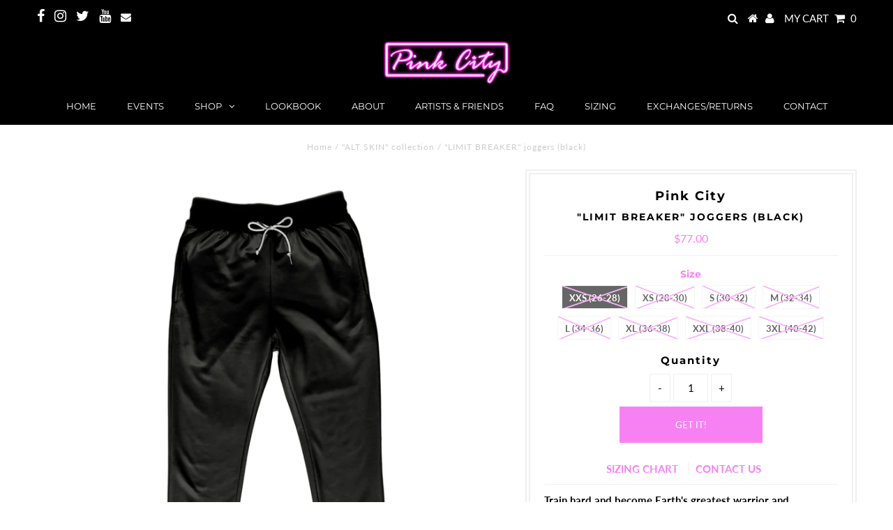

--- FILE ---
content_type: text/css
request_url: https://www.pinkcity.ca/cdn/shop/t/29/assets/style.css?v=87631381797845601451764204290
body_size: 4420
content:
/** Shopify CDN: Minification failed

Line 744:13 Expected ":"
Line 912:0 Unexpected "}"

**/
/************* preloader *************/

#loader-wrapper {
  position: fixed;
  top: 0;
  left: 0;
  width: 100%;
  height: 100%;
  z-index: 1000;
}

#loader {
  position: relative;
  left: 50%;
  top: 45%;
  width: 150px;
  height: 150px;
  margin: -75px 0 0 -75px;
  border-radius: 50%;
  border: 2px solid transparent;
  border-top-color: #eb04f4;
  -webkit-animation: spin 1s linear infinite;
  animation: spin 1s linear infinite;
  z-index: 1002;
}

#logo-2 {
  position: relative;
  left: 50%;
  top: 50%;
  width: 75px;
  height: 75px;
  margin: -35px 0 0 -35px;
  background: url(//www.pinkcity.ca/cdn/shop/t/29/assets/Logo_2.png?v=26396320357270159391551774488);
  background-size: contain;
  background-repeat: no-repeat;
  z-index: 1001; 
  animation: fadein 1s ease;
}

@keyframes spin {
  0%   { 
    -webkit-transform: rotate(0deg);  /* Chrome, Opera 15+, Safari 3.1+ */
    -ms-transform: rotate(0deg);  /* IE 9 */
    transform: rotate(0deg);  /* Firefox 16+, IE 10+, Opera */
  }
  100% {
    -webkit-transform: rotate(360deg);  /* Chrome, Opera 15+, Safari 3.1+ */
    -ms-transform: rotate(360deg);  /* IE 9 */
    transform: rotate(360deg);  /* Firefox 16+, IE 10+, Opera */
  }
}

@keyframes fadein {
  0%   { opacity:0; }
  100% { opacity:1; }
}
@-webkit-keyframes fadein {
  0%   { opacity:0; }
  100% { opacity:1; }
} 
#loader-wrapper .loader-section {
  position: fixed;
  top: 0;
  width: 51%;
  height: 100%;
  background: #101010;
  z-index: 1000;
  -webkit-transform: translateX(0);  /* Chrome, Opera 15+, Safari 3.1+ */
  -ms-transform: translateX(0);  /* IE 9 */
  transform: translateX(0);  /* Firefox 16+, IE 10+, Opera */
}

#loader-wrapper .loader-section.section-left { left: 0; }

#loader-wrapper .loader-section.section-right { right: 0; }

/* Loaded */
.loaded #loader-wrapper .loader-section.section-left {
  -webkit-transform: translateX(-100%);  /* Chrome, Opera 15+, Safari 3.1+ */
  -ms-transform: translateX(-100%);  /* IE 9 */
  transform: translateX(-100%);  /* Firefox 16+, IE 10+, Opera */
  -webkit-transition: all 0.7s 0.3s cubic-bezier(0.645, 0.045, 0.355, 1.000);  
  transition: all 0.7s 0.3s cubic-bezier(0.645, 0.045, 0.355, 1.000);
}

.loaded #loader-wrapper .loader-section.section-right {
  -webkit-transform: translateX(100%);  /* Chrome, Opera 15+, Safari 3.1+ */
  -ms-transform: translateX(100%);  /* IE 9 */
  transform: translateX(100%);  /* Firefox 16+, IE 10+, Opera */
  -webkit-transition: all 0.7s 0.3s cubic-bezier(0.645, 0.045, 0.355, 1.000);  
  transition: all 0.7s 0.3s cubic-bezier(0.645, 0.045, 0.355, 1.000);
}

.loaded #loader, .loaded #logo-2 {
  opacity: 0;
  -webkit-transition: all 0.3s ease;  
  transition: all 0.3s ease;
}
.loaded #loader-wrapper {
  visibility: hidden;
  -webkit-transform: translateY(-100%);  /* Chrome, Opera 15+, Safari 3.1+ */
  -ms-transform: translateY(-100%);  /* IE 9 */
  transform: translateY(-100%);  /* Firefox 16+, IE 10+, Opera */
  -webkit-transition: all 0.3s 1s ease-out;  
  transition: all 0.3s 1s ease-out;
}

/* JavaScript Turned Off */
.no-js #loader-wrapper {
  display: none;
}
.no-js h1 {
  color: #222222;
}

/************* preloader *************/


/************* preloader *************/


/************ header / nav ************/

/************ homepage-slideshow.liquid ************/
.flexslider .flex-caption .caption-inners {
  background:none!important;
}
.flexslider .flex-caption .caption-inners p {
      font-weight: 100;
   
    margin: 0 auto;
    font-family: 'Oswald', sans-serif;
    font-size: 18px;
    color: #ffffff;
    letter-spacing: 1px;
      padding-top: 5px;
}
.flexslider .flex-caption {
  top: 35%!important; 
}
/************ homepage-slideshow.liquid ************/

/************ homepage-video / about-us-video  ************/

/*iframe.iframe-video {
  width: 100%;
  height: 100vh;
  display: block;
  margin: 50px auto 50px auto;
  max-width: 1280px;
  max-height: 720px;
}
*/
.iframe-video.about-iframe { max-height: 675px; }

.video-container {
  position:relative;
  padding-bottom:56.25%;
  padding-top:0px;
  height:0;
  overflow:hidden;
}
.desktop-7 .video-container {
  padding-bottom:56.25%;
  padding-top: 0;
}

.video-container iframe, .video-container object, .video-container embed {
  position:absolute;
  top:0;
  left:0;
  right: 0;
  width:100%;
  height:100%;
}

/************ homepage-video / about-us-video ************/

/************ index.liquid ************/


/************ index.liquid ************/


/************ product.liquid ************/

#product-description h1 { font-size: 14px; }
#product-description .rte { text-align: left; }

.product-price { text-align: center;  }

#product-price > span.product-price { color: #f781f3; }

div.zoomWindow {  display: none! important; }
div.zoomLens {   opacity: 0! important; }

.fancybox { text-transform: uppercase; }

.gridlock.product .fancybox-inner {
  padding: 0;
  margin: 0 auto;
/*   width: 600px !important; */
}

.fancybox-inner table { margin: 10px 0px;  }
.fancybox-inner .answer { margin: 0;  }
.fancybox-inner table { border: solid 1px #ababab; }

.fancybox-inner table tr:first-child { 
  font-weight: 600;
  text-decoration: underline;
}
.fancybox-inner table tr:nth-child(odd){ background-color: #f5ebf4; }

body.product .video-container , .coll-banneriframe{
	height:420px;
}

#related .collection-carousel { 
  position: relative;
  z-index: 1;
}

/************ product.liquid ************/


/************ Collection ************/

.collection .content-banner { 
  overflow: hidden;
}


body.collection #breadcrumb {
  text-align: center;
  width: 100%;
}

body.collection h1 { z-index: 1; }

/* .collection div.content-banner.coll-banner img {
  position: absolute;
  top: 0;
  left: 0;
  z-index: 0;
  margin: 0 auto;
  width: 100%;
}
 */
.coll-bg-img {
    background-size: cover !important;
    width: 100%;
    height: 100%;
    position: absolute;
}

/************ Collection ************/


/************ About Us ************/

#page-about-us .content-banner { background-image: url(//www.pinkcity.ca/cdn/shop/t/29/assets/about-us-banner-img.jpg?v=86715861500622038351551854789); }

#page-about-us #breadcrumb, #page-about-us .page-title { display: none; }

.banner-color {
  background-color: rgba(13, 7, 13, 0.6);
  height: 400px;
  z-index: 0;
  position: relative;
}

#page-about-us .banner-color { z-index: 0; }

.content-banner {
  position: relative;
  height: 400px;
  text-align: center;
  background-repeat: no-repeat;
  background-size: cover;
  background-position: center 22%;
}

#page-about-us .content-banner {
  background-position: center;
}

.content-banner h1 {
  position: absolute;
  left: 0;
  right: 0;
  top: 50%;
  transform: translateY(-50%);
  color: #fff;
  font-family: 'Oswald', sans-serif;
  font-weight: 400;
  font-size: 40px;
  text-transform: uppercase;
  letter-spacing: inherit;
  z-index: 1;
}

#page-about-us .content-banner h1 { right: 0; }

#page-about-us .rte {
  text-align: justify;
  color: #444;
  max-width: 800px;
  margin: 0 auto;
  background: #fff;
  margin-top: -50px;
  padding: 30px 50px;
  
-webkit-box-shadow: 0px 20px 0px -10px rgba(0,0,0,0.1);
-moz-box-shadow: 0px 20px 0px -10px rgba(0,0,0,0.1);
box-shadow: 0px 20px 0px -10px rgba(0,0,0,0.1);
}

#page-about-us #content { background: #fbfbfb; }

#page-about-us .rte p:first-of-type { 
  text-transform: uppercase; 
  color: #f781f3 ;
  font-size: 20px;
  line-height: 33px;
  font-style: italic;
  font-weight: 900;
}

.mandate-wrapper {
  clear: both;
  text-align: center;	
}

.box-press {
  width: 250px;
  /* height: 200px; */
  padding: 20px;
  display: inline-block;
  margin: 0 auto;
  /* border: solid 1px red; */
  vertical-align: baseline;
  transition: 250ms;
}

.box-press p { 
  color: #1d1d1d;
  font-size: 15px;
  margin: 10px 0;
  font-style: italic;
  text-align: center;
}


/************ About Us ************/
/************ Lookbook ************/

#article-loop, #article-body {
  text-transform: uppercase;
  text-align: center;
  color: #444444;
  letter-spacing: 2px;
  margin-bottom: 10px;
}

#article-body { margin: 20px 0; }
.article-info-inner p { margin-bottom: 10px; }
.article-info a { letter-spacing: 2px; }

.article-image {
  width: 60%;
  margin: 10px auto;
}

.article-info {
    border: none;
    padding: 0;
}

#page-lookbook .lookbook-row { width: 100%; }
#page-lookbook .lookbook-article {
  width: 85%;
  margin: 0 auto;
}
#page-lookbook .lookbook-article > p img {
    width: 50%;
    padding: 5px;
    float: left;
}
#page-lookbook .lookbook-article > p .portrait {
    width: 50%;
    padding: 5px;
    float: left;
}
#page-lookbook .lookbook-article > p .landscape {
    width: 100%;
    padding: 5px;
    float: left;
}



/************ Lookbook ************/

/************ Contact Us ************/

#contact-social ul#social-icons { 
  text-align: center;
  padding: 40px 0;
  margin: 0px 0 25px 0;
  border-bottom: dotted 2px #eee;
}

#contact-social .icon-facebook.icon-2x,
#contact-social .icon-twitter.icon-2x,
#contact-social .icon-instagram.icon-2x,
#contact-social .icon-pinterest.icon-2x,
#contact-social .icon-tumblr.icon-2x,
#contact-social .icon-youtube.icon-2x,
#contact-social .icon-google-plus.icon-2x {
  background: #f781f3;
  text-align: center;
  font-size: 25px;
  transition: 250ms;
}

#contact-social .icon-facebook.icon-2x:hover,
#contact-social .icon-twitter.icon-2x:hover,
#contact-social .icon-instagram.icon-2x:hover,
#contact-social .icon-pinterest.icon-2x:hover,
#contact-social .icon-tumblr.icon-2x:hover,
#contact-social .icon-youtube.icon-2x:hover,
#contact-social .icon-google-plus.icon-2x:hover { background: #c569c2; }

#contact-social .icon-facebook.icon-2x { padding: 12px 22px; }
#contact-social .icon-twitter.icon-2x { padding: 12px 15px; }
#contact-social .icon-instagram.icon-2x { padding: 12px 15px; }
#contact-social .icon-pinterest.icon-2x { padding: 12px 15px; }
#contact-social .icon-tumblr.icon-2x { padding: 12px 19px; }
#contact-social .icon-youtube.icon-2x { padding: 12px 15px; }
#contact-social .icon-google-plus.icon-2x { padding: 12px 15px; }


#contact-social ul#social-icons li a:hover {
  background: #f781f3;
  color: #fff;
}

#page-contact-us h1.page-title { 
  text-transform: uppercase;
  letter-spacing: inherit;
  border: none;
}

.contact-content p { text-align: center; }

#contactFormSubmit { 
  float: right;
  width: 35%; 
  margin-bottom: 0;
}

/************ Contact Us ************/
/************ Artists Friends ************/

.artist-wrapper { border-bottom: solid 1px #ccc;}

#page-artists-friends .content-banner { background-image: url(//www.pinkcity.ca/cdn/shop/t/29/assets/artists-friends-img.jpg?v=49195355993866026541551854785); }

#page-artists-friends #breadcrumb { display: none; }

#page-artists-friends #content { padding-top: 0; }

#page-artists-friends .article-info-inner p { 
  font-size: 12px;
  margin: 0;
}

#page-artists-friends .article-title p {
  margin: 25px 0 0 0; 
  font-size: 12px;
  color: #90949c;
}

#page-artists-friends .article-title { margin: 30px 0; }
#page-artists-friends #article-loop h2 { text-decoration: underline; }

#page-artists-friends .article-info p {
  text-align: left;
  line-height: normal;
  color: #1d1d1d;
  text-transform: none;
  font-size: 14px;
  font-weight: 500;
  margin-top: 10px;
  letter-spacing: initial;
}

#page-artists-friends .article-index .product-img { 
  border: solid 1px #ccc; 
  margin-top: 10px;
}

#page-artists-friends .article-index .button {
  width: 150px;
  font-size: 14px;
  margin-top: 10px;
  padding: 15px;
  text-transform: uppercase;
  color: white;  
}

#page-artists-friends .article-info a {
  letter-spacing: normal;
  text-transform: none;
}

#page-artists-friends #article-body div.rte {
  text-transform: none;
  letter-spacing: normal;
  text-align: justify;
}
#page-artists-friends #article-body div.rte img { 
  display: inherit;
  margin: 0 auto;
}

/*#page-artists-friends.gridlock.article .videoWrapper { max-width: 643px; }*/

#page-artists-friends #article-body {
  margin: 20px auto;
/*   width: 100%;
  max-width: 700px */
}

#page-artists-friends #back-forth { margin-top: 50px; }


/************ Artists Friends ************/

/********** FAQ  **********/

#page-faqs h1.page-title { 
  border: none;
  margin-bottom: 50px;
  text-align: left;
}

.faqpage {
  font-family: 'Montserrat', sans-serif;
  line-height: normal;
}

.question {
  cursor: pointer;	
  padding: 10px;
  text-decoration: none;
  color: #444;
  border-top: solid 1px #eeeeee;
  font-size: 1em;
  position: relative;
}

.question-open {
  background: #f781f3;
  color: #fff;
}

.question span {
  background: url(//www.pinkcity.ca/cdn/shop/t/29/assets/plus.png?1015) center center no-repeat;
  display: block;
  position: absolute;
  right: 3px;
  top: 25%;
  padding: 10px;
}

.question-open span {
  background: url(//www.pinkcity.ca/cdn/shop/t/29/assets/minus.png?1015) center center no-repeat;
  display: block;
  position: absolute;
  right: 5px;
  top: 25%;
  padding: 10px;
}

.answer {
  margin: 5px 0;
  max-width: 100%;
  background: #f9f9f9;
  width: 100%;
  color: #444;
  padding: 10px;
}

.answer p {
    font-weight: 100;
    font-family: sans-serif;
    font-size: small;
    line-height: 201%;
    font-size: 14px;
    padding: 0 2%;
}

.question-open p, .question-close p {
  margin: 5px 0;
  font-weight: 500;
}

#page-faqs tbody { 
  padding: 10px; 
  font-weight: 100;
}

#page-faqs table {
  border: solid 1px #ababab;
  text-align: left;
  width: 50%;
}

#page-faqs table th { padding: 7px 12px; }
#page-faqs table tr:first-child { 
  font-weight: 600;
  text-decoration: underline;
}
#page-faqs table tr:nth-child(odd){ background-color: #f5ebf4; }
#page-faqs table td { 
  padding: 5px;
  text-align: center; 
}

.question .right-angle {
    width: 12px;
    display: inline;
    height: auto;
    line-height: normal;
    vertical-align: baseline;
    background-image: none;
    background-position: 0% 0%;
    background-repeat: repeat;
    margin-top: 0;
}

/********** FAQ  **********/

/********** Instafeed  **********/

.fancybox-title-float-wrap .child { display: none; }

/********** Instafeed  **********/

/********** Footer  **********/

.credit a:hover { color: #f781f3; }


/********** Footer  **********/

/********** Checkout  **********/

.anyflexbox .step__footer__continue-btn { color: white !important; }

/********** Checkout  **********/

/********************************25th sept 2018**********************/
.question span {
  background: none;
  display: block;
  position: absolute;
  right: 3px;
  top: 13%;
  padding: 10px;
}

.question-open span {
  background: none;
  display: block;
  position: absolute;
  right: 5px;
  top: 25%;
  padding: 10px;
  -webkit-transform: rotate(90deg);
  -moz-transform: rotate(90deg);
  -ms-transform: rotate(90deg);
  -o-transform: rotate(90deg);
  transform: rotate(90deg);
}


  .question-open{
    background: #ffffff;
    color:#f781f3!important;    
  }
  
  .right-angle{width: 12px;}
  .question-open span{
    top: 13%;
  }

.question-open p{font-weight: 700;}

.answer{background: #ffffff;    margin: 0px 0;}

.question{border-top: solid 1px #ccc; color:#000;}

/*.art-blog-product{
  max-width: 900px;
  margin: 0 auto;
}
*/

/*.art-blog-product .featured_blog_excerpt iframe{width: 50%!important;}

.art-blog-product .featured_blog_excerpt iframe{max-width:560px}*/
.blog_video + p{
	text-align:center;  
}
.art-blog-product .featured_blog_excerpt a {
      color: #f781f3;
}
/**************1ST NOV 2018******************/
.so{
    color: #1d1d1d;
    width: 80px;
    padding: 0;
}
#recently-viewed-products h4{
    color: #000000;
    font-weight: bold;
}

#product-navigation a{color: #f781f3;}
ul#main-nav li ul.submenu li a{    font-family: 'Montserrat', sans-serif!important;}

/**********adex cart*************/
.ajaxifyCart--row .typeform-share{   
  padding-top 15px;
  max-width: 40%;
  margin-top: 15px;
  margin-bottom: 4px;
}

/**************12th nov  2018**************/

#product-description, #product-description h1{    text-align: center!important;}
/*****************************************************************/
/************************ RESPOSIVE *****************************/
/*****************************************************************/


@media screen and (min-width: 1280px) {
  a.typeform-share {
    padding: 15px 0 0 0;
  }
}

@media screen and (max-width: 1219px) {
  /*.art-blog-product .featured_blog_excerpt iframe{width: 60%!important;}*/
}


@media screen and (max-width: 980px) {
  /*.art-blog-product .featured_blog_excerpt iframe{width: 80%!important;}*/
  
  /*
  .collection-image img {
    width: 100%;
    height: 100%;
  }
  .gridlock .row .tablet-full { margin: 20px 0px; }
 
  .flex-caption { display: inherit; }
  
  .question-open p, .question-close p {
    margin: 5px 10px;
    width: 95%
  }
  
    
  a.typeform-share {
    padding: 15px 0px 0 0;
  }
  */
  
}

@media screen and (max-width: 740px) {
  /*.art-blog-product .featured_blog_excerpt iframe{width: 100%!important;}*/
 /*
  .dl-menuwrapper button {
    width: 58px;
    font-size: 17px;
  }
  .dl-menuwrapper button:hover, .dl-menuwrapper button.dl-active, .dl-menuwrapper ul {
    background: rgba(16, 16, 16, 0.95);
  }
  
  .cart-overview .cart-text { display: none; }
  
  #logo { padding-top: 10px; }
  #logo img { max-width: 135px; }
  
  #cart li:nth-child(-n+3) { display: none !important; }
  
  ul#cart {
    position: fixed;
    width: 30%;
    right: 10px;
    padding: 8px;
    text-align: right;
  }
  
  .header-wrapper {
    position: fixed;
    width: 100%;
    height: 65px;
    z-index: 2;
  }
  
  .flex-caption.slide1 { top: 20%; }
  .flex-caption p { line-height: 22px; }
  
  header { z-index: 3; }
  */  
  .content-banner{ height:220px; }
  .banner-color{ height:220px; }
  /*  
  .content-wrapper { padding-top: 65px; }
  .selecter { max-width: 100%; }
  .prev-prod, .next-prod { display: none; }

  #contactFormSubmit { 
    float: none;
    width: 100%; 
  }
  */

  .question span{right: 0;}
  #page-faqs table {
      width: 100%;
  }
  
    #logo {        
		margin-top: 35px!important;
    }
    .index-sections .image-with-text-overlay .image-overlay h2 {
        font-size: 24px!important;
    }
    .index-sections .image-with-text-overlay .image-wrapper {
        height: 260px !important;
    }   
  
}


@media screen and (max-width: 430px) {
  
/*  
  ul#sortme li { min-width: 165px; }
  .flex-caption p {
    width: 100%;
    line-height: 1.3;
  }
  .flex-caption h2.slide-title { font-size: 35px; }
  .flex-caption.slide1 { top: 10%; }
  
  .section-title.lines h2 { font-size: 20px; }
  
  #content h1 { display: none; } 
  */
  .content-banner h1 { font-size: 30px; }
  /*
  #page-lookbook .article-title h2 { font-size: 18px; }
 
  #page-artists-friends .article-title { margin: 30px 0 0 0; }
  
  #page-artists-friends #article-loop h2 {
    font-size: 18px;
    margin: 5px 0 0 0;
  }
  
  #page-artists-friends .article-index, #page-lookbook .article-index {
    margin-bottom: 0; 
    border-radius: 0;
    padding-top: 0;
    padding-bottom: 0;
  }
  
  #page-artists-friends .article-title p { margin: 0; }
  
  #page-about-us .rte {
    text-align: left;
    padding: 20px 20px;
  }*/
  
  #logo-2 { top: 52%; }
  
 /* #page-.gridlock.product.loaded .prod-image { 
  height: 170px !important;
}
  */
}


}

@media screen and (max-width: 360px) {
  
/*   .flex-caption { display: none; } 
  .flex-caption h2.slide-title { font-size: 25px; }
  .flex-caption.slide1 { top: 5%; }
  
  .section-title.lines h2 { 
    font-size: 20px; 
    padding: 10px 30px;
  }
  
  ul#sortme li { min-width: 255px; }*/
  
  #logo-2 { top: 54%; }


}

/*****************************************************************/
/************************ RESPOSIVE *****************************/
/*****************************************************************/

/* #full-width-filter {
	display:none;
} */


/********************************added by alt 26th oct 2018**********************/
#shopify-section-product-template .secondary-button {
  background: #F781F3 !important;
  color: #fff !important;
  font-family: 'Lato', sans-serif;
  font-weight: 600;
  text-decoration: none;
  cursor: pointer;
  margin-bottom: 20px;
  line-height: normal;
  height: 50px;
  letter-spacing: 1px;
  -webkit-appearance: none;
  -webkit-border-radius: 0;
}
#shopify-section-product-template .button, button, input[type="submit"], input[type="reset"], input[type="button"] {
  width: 50%;text-transform: uppercase;}
#shopify-section-product-template .mobile-3 #product-description h1,h3, .product-add h5, .qty-selection h5{ 
  color: #000000;
  font-family: 'Montserrat', sans-serif;
  font-weight: bold;
  letter-spacing: 2px;
  margin-top: 0;
  margin-bottom: 10px;
  line-height: normal;
}
#shopify-section-product-template ul li a{
  color:#f781f3!important;
  text-decoration: none;
}
#shopify-section-product-template ul li a:hover{
  color:#c569c2!important;

}
.lookbook-title {
  display:none;
}
#product-description .rte a{
  color:#f781f3!important;
}
#page-artists-friends #article-loop .article-content a{
  color:#f781f3;
}
#page-artists-friends #article-loop .article-content a:hover{
  color:#c569c2;
}
#full-width-filter .filter-pannel-title{
  text-transform: capitalize;
  color: #949494;
}
#full-width-filter .filter-pannel {
  text-transform: uppercase;
  padding: 0px 15px;
  text-align:center;
  line-height: 1.6em;
  color: #222222;
  min-width: 200px;
  height: 45px;
  font-size: 13px;
}
#product-right .product-title{
      text-transform: uppercase;
}
.fancybox-overlay-fixed  .fancybox-opened {
      
  width: 425px;
   

}
.fancybox-overlay-fixed  .fancybox-opened  .fancybox-inner {
   width: 400px;
   height: 490px;
    
}
.fancybox-overlay-fixed .fancybox-close {
      color: #f781f3;
}
#subscribe_popup .fancybox-overlay-fixed .button, button, input[type="submit"], input[type="reset"], input[type="button"] {
width: 100%;
}
#subscribe_popup .fb_iframe_widget{ display: block!important;  text-align: left!important;     }

.iframe-video.about-iframe {
max-height: 675px;
width: 100%;
height: 100vh;
display: block;
margin: 50px auto 50px auto;
max-width: 1280px;
}

.fancybox-close{    font-size: 18px;}

#full-width-filter .filter-pannel-title{    text-transform: initial;}
ul#sortme{    text-align: center;}
#full-width-filter .pagination-count{    display: none;}
#full-width-filter{
padding-bottom: 10px;
    border-bottom: 1px solid #f0f0f0;
    float: right;
    margin-bottom: 30px;
}
.collection #breadcrumb{    text-transform: uppercase;}
#full-width-filter .filter-pannel{text-transform: capitalize;}
/**********************/
@media screen and (max-width: 980px) {
  .fancybox-overlay-fixed  .fancybox-opened {
     
  width: auto!important;

}
  @media screen and (max-width: 548px) {
    .fancybox-overlay-fixed .fancybox-opened {
      padding-right: 20px;
    }
    
    
    .index .homepage-section .flexslider .flex-caption {
        top: 13%!important;
        display: table-cell!important;
        vertical-align: middle;
    }    
    
    
  }
.fancybox-overlay-fixed  .fancybox-opened  .fancybox-inner {
   width: auto!important;
   height: auto!important;
}
}



/*=============30-nov added by ADL=============*/
.gridlock.collection .hidden .box-ratio .lazyload-fade{
   position: absolute;
}

.gridlock.product .hidden .box-ratio .lazyload-fade{
   position: absolute;
   left: 50%;
    top: 50%;
   transform: translate(-50%,-50%);
}
.reveal .hidden .box-ratio {
      background-color: transparent;
}

.collection-carousel .lazyOwl .product-info {
      padding-top: 25px;
}
.collection-carousel .reveal {
  height: 200px;
}
.soldout_section_add_to_cart {
      display: none;
}
.soldout_email_btn {
 
    background: #f781f3;
    color: #ffffff!important;
    font-family: 'Lato', sans-serif;
    border: none;
    line-height: 1;
    padding: 18px 80px;
    margin-top: 20px;
    margin-bottom: 20px;
      text-transform: uppercase;
  font-size: 13px;
      text-decoration: none;
}
.soldout_email_btn:hover  {
color: #ffffff;
    background: #c569c2;
   text-decoration: none;
}
.sold_out_popup h3 {
      font-weight: bold;
    font-size: 18px;
}
 .text-popup{
  font-size: 15px;
    margin-bottom: 10px;
        color: #949494;
}
.sold-section {
      padding-bottom: 20px;
}
.collection .box-ratio {
    padding-bottom: 100.0%!important;
}
.product .box-ratio {
    padding-bottom: 100.0%!important;
}
/*
.product .reveal_show {
  height: auto!important;
}
*/

.gridlock.product .reveal .hidden{
	height: auto!important;  
}
/*
.gridlock.collection .slideout-panel .desktop-fifth .lazyloaded {
      top: 12%;
}
*/
.gridlock.product .slideout-panel .desktop-fifth .lazyloaded {
      top: 65%;
}



.sold-section-is_variant{
	display:none;  
}
/*==============11-dec-2018==========*/
.gridlock .fancybox-inner .answer{
  max-width: 900px;
}
/*========13-dec-2018=======*/

#page-sizing-chart table tr:nth-child(odd) {
    background-color: #f5ebf4;
}
#page-sizing-chart table tr:first-child {
    font-weight: 600;
    text-decoration: underline;
}
#page-sizing-chart table {
    border: solid 1px #ababab;
    text-align: left;
    
}
/*==============15-dec-2018============*/
.al-instafeed #instagram-card .instagram-image-container {
  margin-bottom: 20px;
}
.box-ratio {
  background-color: #fff;
}
.onsale {
  color: #f781f3;
}
.so-fade {
      opacity: .7;
}
#product-listing-8169024455 img {
  padding-top: 25px;
  
}
.al_btn_tag {
  display: flex;
justify-content: flex-end;
}

#basket-right a{
  padding-top: 15px;
}

--- FILE ---
content_type: text/javascript; charset=utf-8
request_url: https://www.pinkcity.ca/collections/alt-skin-collection/products/eighteen-track-jacket.js
body_size: 1441
content:
{"id":11161676234,"title":"\"EIGHTEEN\" track jacket","handle":"eighteen-track-jacket","description":"\u003cb\u003eSister. Wife. Mother. Fighter. Artificial Human. Total badass. \u003c\/b\u003e\u003cbr\u003e\u003cbr\u003e\u003cspan\u003e• \u003c\/span\u003e\u003cspan\u003eUNISEX \u003c\/span\u003e\u003cspan\u003e- friendly for all colours, shapes and sizes\u003c\/span\u003e\u003cspan\u003e.\u003c\/span\u003e\u003cbr\u003e\u003cspan\u003e• 100% soft and sleek polyester body for maximum comfort.\u003c\/span\u003e\u003cbr\u003e\u003cspan\u003e• Cut and sewn from scratch! No blanks here.\u003c\/span\u003e\u003cbr\u003e\u003cspan\u003e• Features a zipper enclosure and stand collar.\u003c\/span\u003e\u003cspan\u003e\u003cbr\u003e\u003c\/span\u003e\u003cspan\u003e• Product is created with new state-of-the-art sublimation technology.\u003c\/span\u003e\u003cbr\u003e\u003cspan\u003e• High quality full print over the entire jacket, both front and back.\u003cbr\u003e• Ships out within 1 week due to awesomeness.\u003c\/span\u003e\u003cbr\u003e\u003cspan\u003e• Be sure to show off how good it looks on you! #pinkcitygram #wearthecity\u003c\/span\u003e\u003cbr\u003e\u003cspan\u003e\u003cspan\u003e• MODEL - Male: 5'8\" (S). Female: 5'6\" (XXS). \u003cbr\u003e\u003c\/span\u003e\u003c\/span\u003e\u003cmeta charset=\"utf-8\"\u003e\u003cspan\u003e• \u003cem\u003eDisclaimer: Pink City Clothing Inc. is not licensed by, affiliated with, or endorsed by the creators of the intellectual properties that inspire this design.\u003c\/em\u003e \u003cbr\u003e\u003c\/span\u003e","published_at":"2021-09-22T18:35:09-04:00","created_at":"2017-07-11T23:32:23-04:00","vendor":"Pink City","type":"OUTERWEAR","tags":["outerwear"],"price":8800,"price_min":8800,"price_max":8800,"available":false,"price_varies":false,"compare_at_price":null,"compare_at_price_min":0,"compare_at_price_max":0,"compare_at_price_varies":false,"variants":[{"id":44610194570,"title":"XXS","option1":"XXS","option2":null,"option3":null,"sku":"","requires_shipping":true,"taxable":true,"featured_image":null,"available":false,"name":"\"EIGHTEEN\" track jacket - XXS","public_title":"XXS","options":["XXS"],"price":8800,"weight":469,"compare_at_price":null,"inventory_quantity":0,"inventory_management":"shopify","inventory_policy":"deny","barcode":"","requires_selling_plan":false,"selling_plan_allocations":[]},{"id":44610194634,"title":"XS","option1":"XS","option2":null,"option3":null,"sku":"","requires_shipping":true,"taxable":true,"featured_image":null,"available":false,"name":"\"EIGHTEEN\" track jacket - XS","public_title":"XS","options":["XS"],"price":8800,"weight":503,"compare_at_price":null,"inventory_quantity":0,"inventory_management":"shopify","inventory_policy":"deny","barcode":"","requires_selling_plan":false,"selling_plan_allocations":[]},{"id":44610194698,"title":"S","option1":"S","option2":null,"option3":null,"sku":"","requires_shipping":true,"taxable":true,"featured_image":null,"available":false,"name":"\"EIGHTEEN\" track jacket - S","public_title":"S","options":["S"],"price":8800,"weight":557,"compare_at_price":null,"inventory_quantity":0,"inventory_management":"shopify","inventory_policy":"deny","barcode":"","requires_selling_plan":false,"selling_plan_allocations":[]},{"id":44610194762,"title":"M","option1":"M","option2":null,"option3":null,"sku":"","requires_shipping":true,"taxable":true,"featured_image":null,"available":false,"name":"\"EIGHTEEN\" track jacket - M","public_title":"M","options":["M"],"price":8800,"weight":595,"compare_at_price":null,"inventory_quantity":0,"inventory_management":"shopify","inventory_policy":"deny","barcode":"","requires_selling_plan":false,"selling_plan_allocations":[]},{"id":44610194826,"title":"L","option1":"L","option2":null,"option3":null,"sku":"","requires_shipping":true,"taxable":true,"featured_image":null,"available":false,"name":"\"EIGHTEEN\" track jacket - L","public_title":"L","options":["L"],"price":8800,"weight":638,"compare_at_price":null,"inventory_quantity":0,"inventory_management":"shopify","inventory_policy":"deny","barcode":"","requires_selling_plan":false,"selling_plan_allocations":[]},{"id":44610194890,"title":"XL","option1":"XL","option2":null,"option3":null,"sku":"","requires_shipping":true,"taxable":true,"featured_image":null,"available":false,"name":"\"EIGHTEEN\" track jacket - XL","public_title":"XL","options":["XL"],"price":8800,"weight":692,"compare_at_price":null,"inventory_quantity":0,"inventory_management":"shopify","inventory_policy":"deny","barcode":"","requires_selling_plan":false,"selling_plan_allocations":[]},{"id":44610194954,"title":"XXL","option1":"XXL","option2":null,"option3":null,"sku":"","requires_shipping":true,"taxable":true,"featured_image":null,"available":false,"name":"\"EIGHTEEN\" track jacket - XXL","public_title":"XXL","options":["XXL"],"price":8800,"weight":732,"compare_at_price":null,"inventory_quantity":0,"inventory_management":"shopify","inventory_policy":"deny","barcode":"","requires_selling_plan":false,"selling_plan_allocations":[]},{"id":1386604003338,"title":"3XL","option1":"3XL","option2":null,"option3":null,"sku":"","requires_shipping":true,"taxable":true,"featured_image":null,"available":false,"name":"\"EIGHTEEN\" track jacket - 3XL","public_title":"3XL","options":["3XL"],"price":8800,"weight":772,"compare_at_price":null,"inventory_quantity":0,"inventory_management":"shopify","inventory_policy":"deny","barcode":"","requires_selling_plan":false,"selling_plan_allocations":[]}],"images":["\/\/cdn.shopify.com\/s\/files\/1\/1359\/5967\/products\/Pink_City_Winter_2018_PRD_9.jpg?v=1569038771","\/\/cdn.shopify.com\/s\/files\/1\/1359\/5967\/products\/Pink_City_Winter_2018_PRD_10.jpg?v=1569038771","\/\/cdn.shopify.com\/s\/files\/1\/1359\/5967\/products\/IMG_8145_1.jpg?v=1569009596","\/\/cdn.shopify.com\/s\/files\/1\/1359\/5967\/products\/IMG_8172_1.jpg?v=1569009596"],"featured_image":"\/\/cdn.shopify.com\/s\/files\/1\/1359\/5967\/products\/Pink_City_Winter_2018_PRD_9.jpg?v=1569038771","options":[{"name":"Size","position":1,"values":["XXS","XS","S","M","L","XL","XXL","3XL"]}],"url":"\/products\/eighteen-track-jacket","media":[{"alt":"\"EIGHTEEN\" track jacket front","id":736348569677,"position":1,"preview_image":{"aspect_ratio":1.0,"height":2785,"width":2784,"src":"https:\/\/cdn.shopify.com\/s\/files\/1\/1359\/5967\/products\/Pink_City_Winter_2018_PRD_9.jpg?v=1569038771"},"aspect_ratio":1.0,"height":2785,"media_type":"image","src":"https:\/\/cdn.shopify.com\/s\/files\/1\/1359\/5967\/products\/Pink_City_Winter_2018_PRD_9.jpg?v=1569038771","width":2784},{"alt":"\"EIGHTEEN\" track jacket back","id":736348602445,"position":2,"preview_image":{"aspect_ratio":1.0,"height":2760,"width":2760,"src":"https:\/\/cdn.shopify.com\/s\/files\/1\/1359\/5967\/products\/Pink_City_Winter_2018_PRD_10.jpg?v=1569038771"},"aspect_ratio":1.0,"height":2760,"media_type":"image","src":"https:\/\/cdn.shopify.com\/s\/files\/1\/1359\/5967\/products\/Pink_City_Winter_2018_PRD_10.jpg?v=1569038771","width":2760},{"alt":"\"EIGHTEEN\" track jacket holly 1","id":597857534029,"position":3,"preview_image":{"aspect_ratio":0.667,"height":3600,"width":2400,"src":"https:\/\/cdn.shopify.com\/s\/files\/1\/1359\/5967\/products\/IMG_8145_1.jpg?v=1569009596"},"aspect_ratio":0.667,"height":3600,"media_type":"image","src":"https:\/\/cdn.shopify.com\/s\/files\/1\/1359\/5967\/products\/IMG_8145_1.jpg?v=1569009596","width":2400},{"alt":"\"EIGHTEEN\" track jacket holly 3","id":597858123853,"position":4,"preview_image":{"aspect_ratio":0.667,"height":3600,"width":2400,"src":"https:\/\/cdn.shopify.com\/s\/files\/1\/1359\/5967\/products\/IMG_8172_1.jpg?v=1569009596"},"aspect_ratio":0.667,"height":3600,"media_type":"image","src":"https:\/\/cdn.shopify.com\/s\/files\/1\/1359\/5967\/products\/IMG_8172_1.jpg?v=1569009596","width":2400}],"requires_selling_plan":false,"selling_plan_groups":[]}